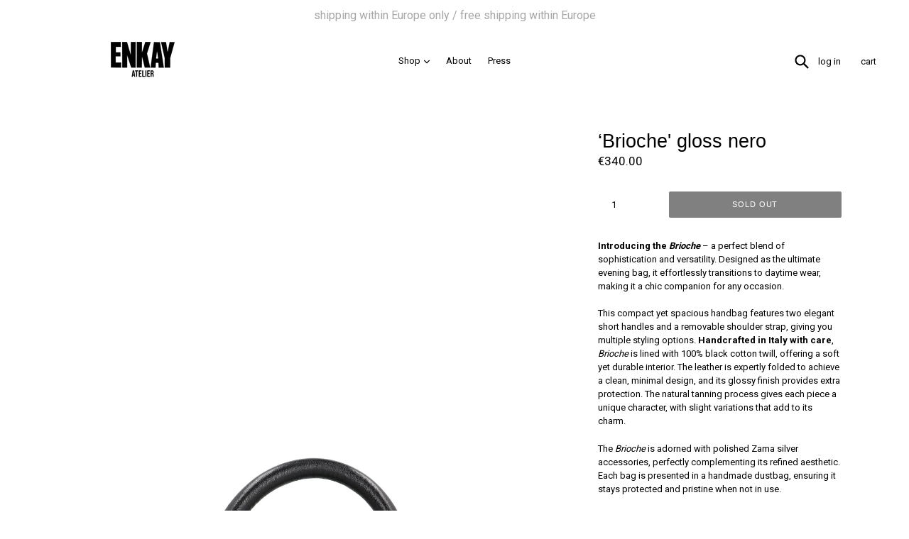

--- FILE ---
content_type: text/html; charset=utf-8
request_url: https://enkayatelier.com/collections/small-bags/products/brioche-gloss-nero
body_size: 17125
content:
<!doctype html>
<!--[if IE 9]> <html class="ie9 no-js" lang="en"> <![endif]-->
<!--[if (gt IE 9)|!(IE)]><!--> <html class="no-js" lang="en"> <!--<![endif]-->
<head>
  <meta charset="utf-8">
  <meta http-equiv="X-UA-Compatible" content="IE=edge,chrome=1">
  <meta name="viewport" content="width=device-width,initial-scale=1">
  <meta name="theme-color" content="#000000">
  <link rel="canonical" href="https://enkayatelier.com/products/brioche-gloss-nero">

  
    <link rel="shortcut icon" href="//enkayatelier.com/cdn/shop/files/logo_enkay_2022_32x32.jpg?v=1644324965" type="image/png">
  

  
  <title>
    ‘Brioche&#39; gloss nero
    
    
    
      &ndash; enkay atelier
    
  </title>

  
    <meta name="description" content="Introducing the Brioche – a perfect blend of sophistication and versatility. Designed as the ultimate evening bag, it effortlessly transitions to daytime wear, making it a chic companion for any occasion. This compact yet spacious handbag features two elegant short handles and a removable shoulder strap, giving you mul">
  

  <!-- /snippets/social-meta-tags.liquid -->
<meta property="og:site_name" content="enkay atelier">
<meta property="og:url" content="https://enkayatelier.com/products/brioche-gloss-nero">
<meta property="og:title" content="‘Brioche' gloss nero">
<meta property="og:type" content="product">
<meta property="og:description" content="Introducing the Brioche – a perfect blend of sophistication and versatility. Designed as the ultimate evening bag, it effortlessly transitions to daytime wear, making it a chic companion for any occasion. This compact yet spacious handbag features two elegant short handles and a removable shoulder strap, giving you mul"><meta property="og:price:amount" content="340.00">
  <meta property="og:price:currency" content="EUR"><meta property="og:image" content="http://enkayatelier.com/cdn/shop/files/50B5327D-803B-44AC-B907-292F54887C48_1024x1024.jpg?v=1710424852"><meta property="og:image" content="http://enkayatelier.com/cdn/shop/files/390345DD-56F6-4E48-9BA2-43A0E963D526_1024x1024.jpg?v=1710424853"><meta property="og:image" content="http://enkayatelier.com/cdn/shop/files/2267B222-F9EC-4FE6-856E-27FFDF10E34E_1024x1024.jpg?v=1710424852">
<meta property="og:image:secure_url" content="https://enkayatelier.com/cdn/shop/files/50B5327D-803B-44AC-B907-292F54887C48_1024x1024.jpg?v=1710424852"><meta property="og:image:secure_url" content="https://enkayatelier.com/cdn/shop/files/390345DD-56F6-4E48-9BA2-43A0E963D526_1024x1024.jpg?v=1710424853"><meta property="og:image:secure_url" content="https://enkayatelier.com/cdn/shop/files/2267B222-F9EC-4FE6-856E-27FFDF10E34E_1024x1024.jpg?v=1710424852">

<meta name="twitter:site" content="@">
<meta name="twitter:card" content="summary_large_image">
<meta name="twitter:title" content="‘Brioche' gloss nero">
<meta name="twitter:description" content="Introducing the Brioche – a perfect blend of sophistication and versatility. Designed as the ultimate evening bag, it effortlessly transitions to daytime wear, making it a chic companion for any occasion. This compact yet spacious handbag features two elegant short handles and a removable shoulder strap, giving you mul">


  <link href="//enkayatelier.com/cdn/shop/t/66/assets/theme.scss.css?v=121335378652527247761718115720" rel="stylesheet" type="text/css" media="all" />
  

  <link href="//fonts.googleapis.com/css?family=Roboto:400,700" rel="stylesheet" type="text/css" media="all" />




  <script>
    var theme = {
      strings: {
        addToCart: "Add to cart",
        soldOut: "Sold out",
        unavailable: "Unavailable",
        showMore: "Show More",
        showLess: "Show Less"
      },
      moneyFormat: "€{{amount}}"
    }

    document.documentElement.className = document.documentElement.className.replace('no-js', 'js');
  </script>

  <!--[if (lte IE 9) ]><script src="//enkayatelier.com/cdn/shop/t/66/assets/match-media.min.js?v=22265819453975888031714606412" type="text/javascript"></script><![endif]-->

  

  <!--[if (gt IE 9)|!(IE)]><!--><script src="//enkayatelier.com/cdn/shop/t/66/assets/vendor.js?v=136118274122071307521714606412" defer="defer"></script><!--<![endif]-->
  <!--[if lte IE 9]><script src="//enkayatelier.com/cdn/shop/t/66/assets/vendor.js?v=136118274122071307521714606412"></script><![endif]-->

  <!--[if (gt IE 9)|!(IE)]><!--><script src="//enkayatelier.com/cdn/shop/t/66/assets/theme.js?v=184348712374740025561714606412" defer="defer"></script><!--<![endif]-->
  <!--[if lte IE 9]><script src="//enkayatelier.com/cdn/shop/t/66/assets/theme.js?v=184348712374740025561714606412"></script><![endif]-->

  <script>window.performance && window.performance.mark && window.performance.mark('shopify.content_for_header.start');</script><meta name="google-site-verification" content="4dx5dYxgAt4czjLHeh7w_hsDBFkh51PtwO4NByLun3Q">
<meta id="shopify-digital-wallet" name="shopify-digital-wallet" content="/15454663/digital_wallets/dialog">
<link rel="alternate" hreflang="x-default" href="https://enkayatelier.com/products/brioche-gloss-nero">
<link rel="alternate" hreflang="en" href="https://enkayatelier.com/products/brioche-gloss-nero">
<link rel="alternate" hreflang="fr" href="https://enkayatelier.com/fr/products/brioche-gloss-nero">
<link rel="alternate" hreflang="en-IT" href="https://enkayatelier.com/en-it/products/brioche-gloss-nero">
<link rel="alternate" hreflang="en-BE" href="https://enkayatelier.com/en-be/products/brioche-gloss-nero">
<link rel="alternate" hreflang="en-DE" href="https://enkayatelier.com/en-de/products/brioche-gloss-nero">
<link rel="alternate" type="application/json+oembed" href="https://enkayatelier.com/products/brioche-gloss-nero.oembed">
<script async="async" src="/checkouts/internal/preloads.js?locale=en-FR"></script>
<script id="shopify-features" type="application/json">{"accessToken":"3a74385140012a46896031905dfb9d56","betas":["rich-media-storefront-analytics"],"domain":"enkayatelier.com","predictiveSearch":true,"shopId":15454663,"locale":"en"}</script>
<script>var Shopify = Shopify || {};
Shopify.shop = "enkaybabe.myshopify.com";
Shopify.locale = "en";
Shopify.currency = {"active":"EUR","rate":"1.0"};
Shopify.country = "FR";
Shopify.theme = {"name":"Enkay rework - Marc \u0026 Augustine Enkay rework","id":165140660559,"schema_name":"Debut","schema_version":"1.2.0","theme_store_id":796,"role":"main"};
Shopify.theme.handle = "null";
Shopify.theme.style = {"id":null,"handle":null};
Shopify.cdnHost = "enkayatelier.com/cdn";
Shopify.routes = Shopify.routes || {};
Shopify.routes.root = "/";</script>
<script type="module">!function(o){(o.Shopify=o.Shopify||{}).modules=!0}(window);</script>
<script>!function(o){function n(){var o=[];function n(){o.push(Array.prototype.slice.apply(arguments))}return n.q=o,n}var t=o.Shopify=o.Shopify||{};t.loadFeatures=n(),t.autoloadFeatures=n()}(window);</script>
<script id="shop-js-analytics" type="application/json">{"pageType":"product"}</script>
<script defer="defer" async type="module" src="//enkayatelier.com/cdn/shopifycloud/shop-js/modules/v2/client.init-shop-cart-sync_BN7fPSNr.en.esm.js"></script>
<script defer="defer" async type="module" src="//enkayatelier.com/cdn/shopifycloud/shop-js/modules/v2/chunk.common_Cbph3Kss.esm.js"></script>
<script defer="defer" async type="module" src="//enkayatelier.com/cdn/shopifycloud/shop-js/modules/v2/chunk.modal_DKumMAJ1.esm.js"></script>
<script type="module">
  await import("//enkayatelier.com/cdn/shopifycloud/shop-js/modules/v2/client.init-shop-cart-sync_BN7fPSNr.en.esm.js");
await import("//enkayatelier.com/cdn/shopifycloud/shop-js/modules/v2/chunk.common_Cbph3Kss.esm.js");
await import("//enkayatelier.com/cdn/shopifycloud/shop-js/modules/v2/chunk.modal_DKumMAJ1.esm.js");

  window.Shopify.SignInWithShop?.initShopCartSync?.({"fedCMEnabled":true,"windoidEnabled":true});

</script>
<script>(function() {
  var isLoaded = false;
  function asyncLoad() {
    if (isLoaded) return;
    isLoaded = true;
    var urls = ["https:\/\/chimpstatic.com\/mcjs-connected\/js\/users\/dc77197f0b0dcd5762b27c718\/58eb6163ccee5a538af27d3b2.js?shop=enkaybabe.myshopify.com"];
    for (var i = 0; i < urls.length; i++) {
      var s = document.createElement('script');
      s.type = 'text/javascript';
      s.async = true;
      s.src = urls[i];
      var x = document.getElementsByTagName('script')[0];
      x.parentNode.insertBefore(s, x);
    }
  };
  if(window.attachEvent) {
    window.attachEvent('onload', asyncLoad);
  } else {
    window.addEventListener('load', asyncLoad, false);
  }
})();</script>
<script id="__st">var __st={"a":15454663,"offset":3600,"reqid":"263017ab-4734-4d35-80c2-b761e624e4e3-1770144079","pageurl":"enkayatelier.com\/collections\/small-bags\/products\/brioche-gloss-nero","u":"1166f4ca1bf0","p":"product","rtyp":"product","rid":8977093198159};</script>
<script>window.ShopifyPaypalV4VisibilityTracking = true;</script>
<script id="captcha-bootstrap">!function(){'use strict';const t='contact',e='account',n='new_comment',o=[[t,t],['blogs',n],['comments',n],[t,'customer']],c=[[e,'customer_login'],[e,'guest_login'],[e,'recover_customer_password'],[e,'create_customer']],r=t=>t.map((([t,e])=>`form[action*='/${t}']:not([data-nocaptcha='true']) input[name='form_type'][value='${e}']`)).join(','),a=t=>()=>t?[...document.querySelectorAll(t)].map((t=>t.form)):[];function s(){const t=[...o],e=r(t);return a(e)}const i='password',u='form_key',d=['recaptcha-v3-token','g-recaptcha-response','h-captcha-response',i],f=()=>{try{return window.sessionStorage}catch{return}},m='__shopify_v',_=t=>t.elements[u];function p(t,e,n=!1){try{const o=window.sessionStorage,c=JSON.parse(o.getItem(e)),{data:r}=function(t){const{data:e,action:n}=t;return t[m]||n?{data:e,action:n}:{data:t,action:n}}(c);for(const[e,n]of Object.entries(r))t.elements[e]&&(t.elements[e].value=n);n&&o.removeItem(e)}catch(o){console.error('form repopulation failed',{error:o})}}const l='form_type',E='cptcha';function T(t){t.dataset[E]=!0}const w=window,h=w.document,L='Shopify',v='ce_forms',y='captcha';let A=!1;((t,e)=>{const n=(g='f06e6c50-85a8-45c8-87d0-21a2b65856fe',I='https://cdn.shopify.com/shopifycloud/storefront-forms-hcaptcha/ce_storefront_forms_captcha_hcaptcha.v1.5.2.iife.js',D={infoText:'Protected by hCaptcha',privacyText:'Privacy',termsText:'Terms'},(t,e,n)=>{const o=w[L][v],c=o.bindForm;if(c)return c(t,g,e,D).then(n);var r;o.q.push([[t,g,e,D],n]),r=I,A||(h.body.append(Object.assign(h.createElement('script'),{id:'captcha-provider',async:!0,src:r})),A=!0)});var g,I,D;w[L]=w[L]||{},w[L][v]=w[L][v]||{},w[L][v].q=[],w[L][y]=w[L][y]||{},w[L][y].protect=function(t,e){n(t,void 0,e),T(t)},Object.freeze(w[L][y]),function(t,e,n,w,h,L){const[v,y,A,g]=function(t,e,n){const i=e?o:[],u=t?c:[],d=[...i,...u],f=r(d),m=r(i),_=r(d.filter((([t,e])=>n.includes(e))));return[a(f),a(m),a(_),s()]}(w,h,L),I=t=>{const e=t.target;return e instanceof HTMLFormElement?e:e&&e.form},D=t=>v().includes(t);t.addEventListener('submit',(t=>{const e=I(t);if(!e)return;const n=D(e)&&!e.dataset.hcaptchaBound&&!e.dataset.recaptchaBound,o=_(e),c=g().includes(e)&&(!o||!o.value);(n||c)&&t.preventDefault(),c&&!n&&(function(t){try{if(!f())return;!function(t){const e=f();if(!e)return;const n=_(t);if(!n)return;const o=n.value;o&&e.removeItem(o)}(t);const e=Array.from(Array(32),(()=>Math.random().toString(36)[2])).join('');!function(t,e){_(t)||t.append(Object.assign(document.createElement('input'),{type:'hidden',name:u})),t.elements[u].value=e}(t,e),function(t,e){const n=f();if(!n)return;const o=[...t.querySelectorAll(`input[type='${i}']`)].map((({name:t})=>t)),c=[...d,...o],r={};for(const[a,s]of new FormData(t).entries())c.includes(a)||(r[a]=s);n.setItem(e,JSON.stringify({[m]:1,action:t.action,data:r}))}(t,e)}catch(e){console.error('failed to persist form',e)}}(e),e.submit())}));const S=(t,e)=>{t&&!t.dataset[E]&&(n(t,e.some((e=>e===t))),T(t))};for(const o of['focusin','change'])t.addEventListener(o,(t=>{const e=I(t);D(e)&&S(e,y())}));const B=e.get('form_key'),M=e.get(l),P=B&&M;t.addEventListener('DOMContentLoaded',(()=>{const t=y();if(P)for(const e of t)e.elements[l].value===M&&p(e,B);[...new Set([...A(),...v().filter((t=>'true'===t.dataset.shopifyCaptcha))])].forEach((e=>S(e,t)))}))}(h,new URLSearchParams(w.location.search),n,t,e,['guest_login'])})(!0,!0)}();</script>
<script integrity="sha256-4kQ18oKyAcykRKYeNunJcIwy7WH5gtpwJnB7kiuLZ1E=" data-source-attribution="shopify.loadfeatures" defer="defer" src="//enkayatelier.com/cdn/shopifycloud/storefront/assets/storefront/load_feature-a0a9edcb.js" crossorigin="anonymous"></script>
<script data-source-attribution="shopify.dynamic_checkout.dynamic.init">var Shopify=Shopify||{};Shopify.PaymentButton=Shopify.PaymentButton||{isStorefrontPortableWallets:!0,init:function(){window.Shopify.PaymentButton.init=function(){};var t=document.createElement("script");t.src="https://enkayatelier.com/cdn/shopifycloud/portable-wallets/latest/portable-wallets.en.js",t.type="module",document.head.appendChild(t)}};
</script>
<script data-source-attribution="shopify.dynamic_checkout.buyer_consent">
  function portableWalletsHideBuyerConsent(e){var t=document.getElementById("shopify-buyer-consent"),n=document.getElementById("shopify-subscription-policy-button");t&&n&&(t.classList.add("hidden"),t.setAttribute("aria-hidden","true"),n.removeEventListener("click",e))}function portableWalletsShowBuyerConsent(e){var t=document.getElementById("shopify-buyer-consent"),n=document.getElementById("shopify-subscription-policy-button");t&&n&&(t.classList.remove("hidden"),t.removeAttribute("aria-hidden"),n.addEventListener("click",e))}window.Shopify?.PaymentButton&&(window.Shopify.PaymentButton.hideBuyerConsent=portableWalletsHideBuyerConsent,window.Shopify.PaymentButton.showBuyerConsent=portableWalletsShowBuyerConsent);
</script>
<script data-source-attribution="shopify.dynamic_checkout.cart.bootstrap">document.addEventListener("DOMContentLoaded",(function(){function t(){return document.querySelector("shopify-accelerated-checkout-cart, shopify-accelerated-checkout")}if(t())Shopify.PaymentButton.init();else{new MutationObserver((function(e,n){t()&&(Shopify.PaymentButton.init(),n.disconnect())})).observe(document.body,{childList:!0,subtree:!0})}}));
</script>
<link id="shopify-accelerated-checkout-styles" rel="stylesheet" media="screen" href="https://enkayatelier.com/cdn/shopifycloud/portable-wallets/latest/accelerated-checkout-backwards-compat.css" crossorigin="anonymous">
<style id="shopify-accelerated-checkout-cart">
        #shopify-buyer-consent {
  margin-top: 1em;
  display: inline-block;
  width: 100%;
}

#shopify-buyer-consent.hidden {
  display: none;
}

#shopify-subscription-policy-button {
  background: none;
  border: none;
  padding: 0;
  text-decoration: underline;
  font-size: inherit;
  cursor: pointer;
}

#shopify-subscription-policy-button::before {
  box-shadow: none;
}

      </style>

<script>window.performance && window.performance.mark && window.performance.mark('shopify.content_for_header.end');</script>
<link href="https://monorail-edge.shopifysvc.com" rel="dns-prefetch">
<script>(function(){if ("sendBeacon" in navigator && "performance" in window) {try {var session_token_from_headers = performance.getEntriesByType('navigation')[0].serverTiming.find(x => x.name == '_s').description;} catch {var session_token_from_headers = undefined;}var session_cookie_matches = document.cookie.match(/_shopify_s=([^;]*)/);var session_token_from_cookie = session_cookie_matches && session_cookie_matches.length === 2 ? session_cookie_matches[1] : "";var session_token = session_token_from_headers || session_token_from_cookie || "";function handle_abandonment_event(e) {var entries = performance.getEntries().filter(function(entry) {return /monorail-edge.shopifysvc.com/.test(entry.name);});if (!window.abandonment_tracked && entries.length === 0) {window.abandonment_tracked = true;var currentMs = Date.now();var navigation_start = performance.timing.navigationStart;var payload = {shop_id: 15454663,url: window.location.href,navigation_start,duration: currentMs - navigation_start,session_token,page_type: "product"};window.navigator.sendBeacon("https://monorail-edge.shopifysvc.com/v1/produce", JSON.stringify({schema_id: "online_store_buyer_site_abandonment/1.1",payload: payload,metadata: {event_created_at_ms: currentMs,event_sent_at_ms: currentMs}}));}}window.addEventListener('pagehide', handle_abandonment_event);}}());</script>
<script id="web-pixels-manager-setup">(function e(e,d,r,n,o){if(void 0===o&&(o={}),!Boolean(null===(a=null===(i=window.Shopify)||void 0===i?void 0:i.analytics)||void 0===a?void 0:a.replayQueue)){var i,a;window.Shopify=window.Shopify||{};var t=window.Shopify;t.analytics=t.analytics||{};var s=t.analytics;s.replayQueue=[],s.publish=function(e,d,r){return s.replayQueue.push([e,d,r]),!0};try{self.performance.mark("wpm:start")}catch(e){}var l=function(){var e={modern:/Edge?\/(1{2}[4-9]|1[2-9]\d|[2-9]\d{2}|\d{4,})\.\d+(\.\d+|)|Firefox\/(1{2}[4-9]|1[2-9]\d|[2-9]\d{2}|\d{4,})\.\d+(\.\d+|)|Chrom(ium|e)\/(9{2}|\d{3,})\.\d+(\.\d+|)|(Maci|X1{2}).+ Version\/(15\.\d+|(1[6-9]|[2-9]\d|\d{3,})\.\d+)([,.]\d+|)( \(\w+\)|)( Mobile\/\w+|) Safari\/|Chrome.+OPR\/(9{2}|\d{3,})\.\d+\.\d+|(CPU[ +]OS|iPhone[ +]OS|CPU[ +]iPhone|CPU IPhone OS|CPU iPad OS)[ +]+(15[._]\d+|(1[6-9]|[2-9]\d|\d{3,})[._]\d+)([._]\d+|)|Android:?[ /-](13[3-9]|1[4-9]\d|[2-9]\d{2}|\d{4,})(\.\d+|)(\.\d+|)|Android.+Firefox\/(13[5-9]|1[4-9]\d|[2-9]\d{2}|\d{4,})\.\d+(\.\d+|)|Android.+Chrom(ium|e)\/(13[3-9]|1[4-9]\d|[2-9]\d{2}|\d{4,})\.\d+(\.\d+|)|SamsungBrowser\/([2-9]\d|\d{3,})\.\d+/,legacy:/Edge?\/(1[6-9]|[2-9]\d|\d{3,})\.\d+(\.\d+|)|Firefox\/(5[4-9]|[6-9]\d|\d{3,})\.\d+(\.\d+|)|Chrom(ium|e)\/(5[1-9]|[6-9]\d|\d{3,})\.\d+(\.\d+|)([\d.]+$|.*Safari\/(?![\d.]+ Edge\/[\d.]+$))|(Maci|X1{2}).+ Version\/(10\.\d+|(1[1-9]|[2-9]\d|\d{3,})\.\d+)([,.]\d+|)( \(\w+\)|)( Mobile\/\w+|) Safari\/|Chrome.+OPR\/(3[89]|[4-9]\d|\d{3,})\.\d+\.\d+|(CPU[ +]OS|iPhone[ +]OS|CPU[ +]iPhone|CPU IPhone OS|CPU iPad OS)[ +]+(10[._]\d+|(1[1-9]|[2-9]\d|\d{3,})[._]\d+)([._]\d+|)|Android:?[ /-](13[3-9]|1[4-9]\d|[2-9]\d{2}|\d{4,})(\.\d+|)(\.\d+|)|Mobile Safari.+OPR\/([89]\d|\d{3,})\.\d+\.\d+|Android.+Firefox\/(13[5-9]|1[4-9]\d|[2-9]\d{2}|\d{4,})\.\d+(\.\d+|)|Android.+Chrom(ium|e)\/(13[3-9]|1[4-9]\d|[2-9]\d{2}|\d{4,})\.\d+(\.\d+|)|Android.+(UC? ?Browser|UCWEB|U3)[ /]?(15\.([5-9]|\d{2,})|(1[6-9]|[2-9]\d|\d{3,})\.\d+)\.\d+|SamsungBrowser\/(5\.\d+|([6-9]|\d{2,})\.\d+)|Android.+MQ{2}Browser\/(14(\.(9|\d{2,})|)|(1[5-9]|[2-9]\d|\d{3,})(\.\d+|))(\.\d+|)|K[Aa][Ii]OS\/(3\.\d+|([4-9]|\d{2,})\.\d+)(\.\d+|)/},d=e.modern,r=e.legacy,n=navigator.userAgent;return n.match(d)?"modern":n.match(r)?"legacy":"unknown"}(),u="modern"===l?"modern":"legacy",c=(null!=n?n:{modern:"",legacy:""})[u],f=function(e){return[e.baseUrl,"/wpm","/b",e.hashVersion,"modern"===e.buildTarget?"m":"l",".js"].join("")}({baseUrl:d,hashVersion:r,buildTarget:u}),m=function(e){var d=e.version,r=e.bundleTarget,n=e.surface,o=e.pageUrl,i=e.monorailEndpoint;return{emit:function(e){var a=e.status,t=e.errorMsg,s=(new Date).getTime(),l=JSON.stringify({metadata:{event_sent_at_ms:s},events:[{schema_id:"web_pixels_manager_load/3.1",payload:{version:d,bundle_target:r,page_url:o,status:a,surface:n,error_msg:t},metadata:{event_created_at_ms:s}}]});if(!i)return console&&console.warn&&console.warn("[Web Pixels Manager] No Monorail endpoint provided, skipping logging."),!1;try{return self.navigator.sendBeacon.bind(self.navigator)(i,l)}catch(e){}var u=new XMLHttpRequest;try{return u.open("POST",i,!0),u.setRequestHeader("Content-Type","text/plain"),u.send(l),!0}catch(e){return console&&console.warn&&console.warn("[Web Pixels Manager] Got an unhandled error while logging to Monorail."),!1}}}}({version:r,bundleTarget:l,surface:e.surface,pageUrl:self.location.href,monorailEndpoint:e.monorailEndpoint});try{o.browserTarget=l,function(e){var d=e.src,r=e.async,n=void 0===r||r,o=e.onload,i=e.onerror,a=e.sri,t=e.scriptDataAttributes,s=void 0===t?{}:t,l=document.createElement("script"),u=document.querySelector("head"),c=document.querySelector("body");if(l.async=n,l.src=d,a&&(l.integrity=a,l.crossOrigin="anonymous"),s)for(var f in s)if(Object.prototype.hasOwnProperty.call(s,f))try{l.dataset[f]=s[f]}catch(e){}if(o&&l.addEventListener("load",o),i&&l.addEventListener("error",i),u)u.appendChild(l);else{if(!c)throw new Error("Did not find a head or body element to append the script");c.appendChild(l)}}({src:f,async:!0,onload:function(){if(!function(){var e,d;return Boolean(null===(d=null===(e=window.Shopify)||void 0===e?void 0:e.analytics)||void 0===d?void 0:d.initialized)}()){var d=window.webPixelsManager.init(e)||void 0;if(d){var r=window.Shopify.analytics;r.replayQueue.forEach((function(e){var r=e[0],n=e[1],o=e[2];d.publishCustomEvent(r,n,o)})),r.replayQueue=[],r.publish=d.publishCustomEvent,r.visitor=d.visitor,r.initialized=!0}}},onerror:function(){return m.emit({status:"failed",errorMsg:"".concat(f," has failed to load")})},sri:function(e){var d=/^sha384-[A-Za-z0-9+/=]+$/;return"string"==typeof e&&d.test(e)}(c)?c:"",scriptDataAttributes:o}),m.emit({status:"loading"})}catch(e){m.emit({status:"failed",errorMsg:(null==e?void 0:e.message)||"Unknown error"})}}})({shopId: 15454663,storefrontBaseUrl: "https://enkayatelier.com",extensionsBaseUrl: "https://extensions.shopifycdn.com/cdn/shopifycloud/web-pixels-manager",monorailEndpoint: "https://monorail-edge.shopifysvc.com/unstable/produce_batch",surface: "storefront-renderer",enabledBetaFlags: ["2dca8a86"],webPixelsConfigList: [{"id":"1131938127","configuration":"{\"config\":\"{\\\"pixel_id\\\":\\\"GT-PLHCLQZ\\\",\\\"target_country\\\":\\\"FR\\\",\\\"gtag_events\\\":[{\\\"type\\\":\\\"purchase\\\",\\\"action_label\\\":\\\"MC-LN6K1Y2H97\\\"},{\\\"type\\\":\\\"page_view\\\",\\\"action_label\\\":\\\"MC-LN6K1Y2H97\\\"},{\\\"type\\\":\\\"view_item\\\",\\\"action_label\\\":\\\"MC-LN6K1Y2H97\\\"}],\\\"enable_monitoring_mode\\\":false}\"}","eventPayloadVersion":"v1","runtimeContext":"OPEN","scriptVersion":"b2a88bafab3e21179ed38636efcd8a93","type":"APP","apiClientId":1780363,"privacyPurposes":[],"dataSharingAdjustments":{"protectedCustomerApprovalScopes":["read_customer_address","read_customer_email","read_customer_name","read_customer_personal_data","read_customer_phone"]}},{"id":"348225871","configuration":"{\"pixel_id\":\"445303990149811\",\"pixel_type\":\"facebook_pixel\",\"metaapp_system_user_token\":\"-\"}","eventPayloadVersion":"v1","runtimeContext":"OPEN","scriptVersion":"ca16bc87fe92b6042fbaa3acc2fbdaa6","type":"APP","apiClientId":2329312,"privacyPurposes":["ANALYTICS","MARKETING","SALE_OF_DATA"],"dataSharingAdjustments":{"protectedCustomerApprovalScopes":["read_customer_address","read_customer_email","read_customer_name","read_customer_personal_data","read_customer_phone"]}},{"id":"189038927","eventPayloadVersion":"v1","runtimeContext":"LAX","scriptVersion":"1","type":"CUSTOM","privacyPurposes":["ANALYTICS"],"name":"Google Analytics tag (migrated)"},{"id":"shopify-app-pixel","configuration":"{}","eventPayloadVersion":"v1","runtimeContext":"STRICT","scriptVersion":"0450","apiClientId":"shopify-pixel","type":"APP","privacyPurposes":["ANALYTICS","MARKETING"]},{"id":"shopify-custom-pixel","eventPayloadVersion":"v1","runtimeContext":"LAX","scriptVersion":"0450","apiClientId":"shopify-pixel","type":"CUSTOM","privacyPurposes":["ANALYTICS","MARKETING"]}],isMerchantRequest: false,initData: {"shop":{"name":"enkay atelier","paymentSettings":{"currencyCode":"EUR"},"myshopifyDomain":"enkaybabe.myshopify.com","countryCode":"FR","storefrontUrl":"https:\/\/enkayatelier.com"},"customer":null,"cart":null,"checkout":null,"productVariants":[{"price":{"amount":340.0,"currencyCode":"EUR"},"product":{"title":"‘Brioche' gloss nero","vendor":"Enkay Atelier","id":"8977093198159","untranslatedTitle":"‘Brioche' gloss nero","url":"\/products\/brioche-gloss-nero","type":""},"id":"48467519078735","image":{"src":"\/\/enkayatelier.com\/cdn\/shop\/files\/50B5327D-803B-44AC-B907-292F54887C48.jpg?v=1710424852"},"sku":null,"title":"Default Title","untranslatedTitle":"Default Title"}],"purchasingCompany":null},},"https://enkayatelier.com/cdn","3918e4e0wbf3ac3cepc5707306mb02b36c6",{"modern":"","legacy":""},{"shopId":"15454663","storefrontBaseUrl":"https:\/\/enkayatelier.com","extensionBaseUrl":"https:\/\/extensions.shopifycdn.com\/cdn\/shopifycloud\/web-pixels-manager","surface":"storefront-renderer","enabledBetaFlags":"[\"2dca8a86\"]","isMerchantRequest":"false","hashVersion":"3918e4e0wbf3ac3cepc5707306mb02b36c6","publish":"custom","events":"[[\"page_viewed\",{}],[\"product_viewed\",{\"productVariant\":{\"price\":{\"amount\":340.0,\"currencyCode\":\"EUR\"},\"product\":{\"title\":\"‘Brioche' gloss nero\",\"vendor\":\"Enkay Atelier\",\"id\":\"8977093198159\",\"untranslatedTitle\":\"‘Brioche' gloss nero\",\"url\":\"\/products\/brioche-gloss-nero\",\"type\":\"\"},\"id\":\"48467519078735\",\"image\":{\"src\":\"\/\/enkayatelier.com\/cdn\/shop\/files\/50B5327D-803B-44AC-B907-292F54887C48.jpg?v=1710424852\"},\"sku\":null,\"title\":\"Default Title\",\"untranslatedTitle\":\"Default Title\"}}]]"});</script><script>
  window.ShopifyAnalytics = window.ShopifyAnalytics || {};
  window.ShopifyAnalytics.meta = window.ShopifyAnalytics.meta || {};
  window.ShopifyAnalytics.meta.currency = 'EUR';
  var meta = {"product":{"id":8977093198159,"gid":"gid:\/\/shopify\/Product\/8977093198159","vendor":"Enkay Atelier","type":"","handle":"brioche-gloss-nero","variants":[{"id":48467519078735,"price":34000,"name":"‘Brioche' gloss nero","public_title":null,"sku":null}],"remote":false},"page":{"pageType":"product","resourceType":"product","resourceId":8977093198159,"requestId":"263017ab-4734-4d35-80c2-b761e624e4e3-1770144079"}};
  for (var attr in meta) {
    window.ShopifyAnalytics.meta[attr] = meta[attr];
  }
</script>
<script class="analytics">
  (function () {
    var customDocumentWrite = function(content) {
      var jquery = null;

      if (window.jQuery) {
        jquery = window.jQuery;
      } else if (window.Checkout && window.Checkout.$) {
        jquery = window.Checkout.$;
      }

      if (jquery) {
        jquery('body').append(content);
      }
    };

    var hasLoggedConversion = function(token) {
      if (token) {
        return document.cookie.indexOf('loggedConversion=' + token) !== -1;
      }
      return false;
    }

    var setCookieIfConversion = function(token) {
      if (token) {
        var twoMonthsFromNow = new Date(Date.now());
        twoMonthsFromNow.setMonth(twoMonthsFromNow.getMonth() + 2);

        document.cookie = 'loggedConversion=' + token + '; expires=' + twoMonthsFromNow;
      }
    }

    var trekkie = window.ShopifyAnalytics.lib = window.trekkie = window.trekkie || [];
    if (trekkie.integrations) {
      return;
    }
    trekkie.methods = [
      'identify',
      'page',
      'ready',
      'track',
      'trackForm',
      'trackLink'
    ];
    trekkie.factory = function(method) {
      return function() {
        var args = Array.prototype.slice.call(arguments);
        args.unshift(method);
        trekkie.push(args);
        return trekkie;
      };
    };
    for (var i = 0; i < trekkie.methods.length; i++) {
      var key = trekkie.methods[i];
      trekkie[key] = trekkie.factory(key);
    }
    trekkie.load = function(config) {
      trekkie.config = config || {};
      trekkie.config.initialDocumentCookie = document.cookie;
      var first = document.getElementsByTagName('script')[0];
      var script = document.createElement('script');
      script.type = 'text/javascript';
      script.onerror = function(e) {
        var scriptFallback = document.createElement('script');
        scriptFallback.type = 'text/javascript';
        scriptFallback.onerror = function(error) {
                var Monorail = {
      produce: function produce(monorailDomain, schemaId, payload) {
        var currentMs = new Date().getTime();
        var event = {
          schema_id: schemaId,
          payload: payload,
          metadata: {
            event_created_at_ms: currentMs,
            event_sent_at_ms: currentMs
          }
        };
        return Monorail.sendRequest("https://" + monorailDomain + "/v1/produce", JSON.stringify(event));
      },
      sendRequest: function sendRequest(endpointUrl, payload) {
        // Try the sendBeacon API
        if (window && window.navigator && typeof window.navigator.sendBeacon === 'function' && typeof window.Blob === 'function' && !Monorail.isIos12()) {
          var blobData = new window.Blob([payload], {
            type: 'text/plain'
          });

          if (window.navigator.sendBeacon(endpointUrl, blobData)) {
            return true;
          } // sendBeacon was not successful

        } // XHR beacon

        var xhr = new XMLHttpRequest();

        try {
          xhr.open('POST', endpointUrl);
          xhr.setRequestHeader('Content-Type', 'text/plain');
          xhr.send(payload);
        } catch (e) {
          console.log(e);
        }

        return false;
      },
      isIos12: function isIos12() {
        return window.navigator.userAgent.lastIndexOf('iPhone; CPU iPhone OS 12_') !== -1 || window.navigator.userAgent.lastIndexOf('iPad; CPU OS 12_') !== -1;
      }
    };
    Monorail.produce('monorail-edge.shopifysvc.com',
      'trekkie_storefront_load_errors/1.1',
      {shop_id: 15454663,
      theme_id: 165140660559,
      app_name: "storefront",
      context_url: window.location.href,
      source_url: "//enkayatelier.com/cdn/s/trekkie.storefront.b37867e0a413f1c9ade9179965a3871208e6387b.min.js"});

        };
        scriptFallback.async = true;
        scriptFallback.src = '//enkayatelier.com/cdn/s/trekkie.storefront.b37867e0a413f1c9ade9179965a3871208e6387b.min.js';
        first.parentNode.insertBefore(scriptFallback, first);
      };
      script.async = true;
      script.src = '//enkayatelier.com/cdn/s/trekkie.storefront.b37867e0a413f1c9ade9179965a3871208e6387b.min.js';
      first.parentNode.insertBefore(script, first);
    };
    trekkie.load(
      {"Trekkie":{"appName":"storefront","development":false,"defaultAttributes":{"shopId":15454663,"isMerchantRequest":null,"themeId":165140660559,"themeCityHash":"17564530521341310167","contentLanguage":"en","currency":"EUR","eventMetadataId":"a0e2c010-4957-485c-98b8-1751d8ae464e"},"isServerSideCookieWritingEnabled":true,"monorailRegion":"shop_domain","enabledBetaFlags":["65f19447","b5387b81"]},"Session Attribution":{},"S2S":{"facebookCapiEnabled":false,"source":"trekkie-storefront-renderer","apiClientId":580111}}
    );

    var loaded = false;
    trekkie.ready(function() {
      if (loaded) return;
      loaded = true;

      window.ShopifyAnalytics.lib = window.trekkie;

      var originalDocumentWrite = document.write;
      document.write = customDocumentWrite;
      try { window.ShopifyAnalytics.merchantGoogleAnalytics.call(this); } catch(error) {};
      document.write = originalDocumentWrite;

      window.ShopifyAnalytics.lib.page(null,{"pageType":"product","resourceType":"product","resourceId":8977093198159,"requestId":"263017ab-4734-4d35-80c2-b761e624e4e3-1770144079","shopifyEmitted":true});

      var match = window.location.pathname.match(/checkouts\/(.+)\/(thank_you|post_purchase)/)
      var token = match? match[1]: undefined;
      if (!hasLoggedConversion(token)) {
        setCookieIfConversion(token);
        window.ShopifyAnalytics.lib.track("Viewed Product",{"currency":"EUR","variantId":48467519078735,"productId":8977093198159,"productGid":"gid:\/\/shopify\/Product\/8977093198159","name":"‘Brioche' gloss nero","price":"340.00","sku":null,"brand":"Enkay Atelier","variant":null,"category":"","nonInteraction":true,"remote":false},undefined,undefined,{"shopifyEmitted":true});
      window.ShopifyAnalytics.lib.track("monorail:\/\/trekkie_storefront_viewed_product\/1.1",{"currency":"EUR","variantId":48467519078735,"productId":8977093198159,"productGid":"gid:\/\/shopify\/Product\/8977093198159","name":"‘Brioche' gloss nero","price":"340.00","sku":null,"brand":"Enkay Atelier","variant":null,"category":"","nonInteraction":true,"remote":false,"referer":"https:\/\/enkayatelier.com\/collections\/small-bags\/products\/brioche-gloss-nero"});
      }
    });


        var eventsListenerScript = document.createElement('script');
        eventsListenerScript.async = true;
        eventsListenerScript.src = "//enkayatelier.com/cdn/shopifycloud/storefront/assets/shop_events_listener-3da45d37.js";
        document.getElementsByTagName('head')[0].appendChild(eventsListenerScript);

})();</script>
  <script>
  if (!window.ga || (window.ga && typeof window.ga !== 'function')) {
    window.ga = function ga() {
      (window.ga.q = window.ga.q || []).push(arguments);
      if (window.Shopify && window.Shopify.analytics && typeof window.Shopify.analytics.publish === 'function') {
        window.Shopify.analytics.publish("ga_stub_called", {}, {sendTo: "google_osp_migration"});
      }
      console.error("Shopify's Google Analytics stub called with:", Array.from(arguments), "\nSee https://help.shopify.com/manual/promoting-marketing/pixels/pixel-migration#google for more information.");
    };
    if (window.Shopify && window.Shopify.analytics && typeof window.Shopify.analytics.publish === 'function') {
      window.Shopify.analytics.publish("ga_stub_initialized", {}, {sendTo: "google_osp_migration"});
    }
  }
</script>
<script
  defer
  src="https://enkayatelier.com/cdn/shopifycloud/perf-kit/shopify-perf-kit-3.1.0.min.js"
  data-application="storefront-renderer"
  data-shop-id="15454663"
  data-render-region="gcp-us-east1"
  data-page-type="product"
  data-theme-instance-id="165140660559"
  data-theme-name="Debut"
  data-theme-version="1.2.0"
  data-monorail-region="shop_domain"
  data-resource-timing-sampling-rate="10"
  data-shs="true"
  data-shs-beacon="true"
  data-shs-export-with-fetch="true"
  data-shs-logs-sample-rate="1"
  data-shs-beacon-endpoint="https://enkayatelier.com/api/collect"
></script>
</head>

<body class="template-product">

  <a class="in-page-link visually-hidden skip-link" href="#MainContent">Skip to content</a>

  <div id="SearchDrawer" class="search-bar drawer drawer--top">
    <div class="search-bar__table">
      <div class="search-bar__table-cell search-bar__form-wrapper">
        <form class="search search-bar__form" action="/search" method="get" role="search">
          <button class="search-bar__submit search__submit btn--link" type="submit">
            <svg aria-hidden="true" focusable="false" role="presentation" class="icon icon-search" viewBox="0 0 37 40"><path d="M35.6 36l-9.8-9.8c4.1-5.4 3.6-13.2-1.3-18.1-5.4-5.4-14.2-5.4-19.7 0-5.4 5.4-5.4 14.2 0 19.7 2.6 2.6 6.1 4.1 9.8 4.1 3 0 5.9-1 8.3-2.8l9.8 9.8c.4.4.9.6 1.4.6s1-.2 1.4-.6c.9-.9.9-2.1.1-2.9zm-20.9-8.2c-2.6 0-5.1-1-7-2.9-3.9-3.9-3.9-10.1 0-14C9.6 9 12.2 8 14.7 8s5.1 1 7 2.9c3.9 3.9 3.9 10.1 0 14-1.9 1.9-4.4 2.9-7 2.9z"/></svg>
            <span class="icon__fallback-text">Submit</span>
          </button>
          <input class="search__input search-bar__input" type="search" name="q" value="" placeholder="Search" aria-label="Search">
        </form>
      </div>
      <div class="search-bar__table-cell text-right">
        <button type="button" class="btn--link search-bar__close js-drawer-close">
          <svg aria-hidden="true" focusable="false" role="presentation" class="icon icon-close" viewBox="0 0 37 40"><path d="M21.3 23l11-11c.8-.8.8-2 0-2.8-.8-.8-2-.8-2.8 0l-11 11-11-11c-.8-.8-2-.8-2.8 0-.8.8-.8 2 0 2.8l11 11-11 11c-.8.8-.8 2 0 2.8.4.4.9.6 1.4.6s1-.2 1.4-.6l11-11 11 11c.4.4.9.6 1.4.6s1-.2 1.4-.6c.8-.8.8-2 0-2.8l-11-11z"/></svg>
          <span class="icon__fallback-text">Close search</span>
        </button>
      </div>
    </div>
  </div>

  <div id="shopify-section-header" class="shopify-section">
  <style>
    .notification-bar {
      background-color: #ffffff;
    }

    .notification-bar__message {
      color: #a6a6a6;
    }
  </style>


<div data-section-id="header" data-section-type="header-section">
  <nav class="mobile-nav-wrapper medium-up--hide" role="navigation">
    <ul id="MobileNav" class="mobile-nav">
      
<li class="mobile-nav__item border-bottom">
          
            <button type="button" class="btn--link js-toggle-submenu mobile-nav__link" data-target="shop" data-level="1">
              Shop
              <div class="mobile-nav__icon">
                <svg aria-hidden="true" focusable="false" role="presentation" class="icon icon-chevron-right" viewBox="0 0 284.49 498.98"><defs><style>.cls-1{fill:#231f20}</style></defs><path class="cls-1" d="M223.18 628.49a35 35 0 0 1-24.75-59.75L388.17 379 198.43 189.26a35 35 0 0 1 49.5-49.5l214.49 214.49a35 35 0 0 1 0 49.5L247.93 618.24a34.89 34.89 0 0 1-24.75 10.25z" transform="translate(-188.18 -129.51)"/></svg>
                <span class="icon__fallback-text">expand</span>
              </div>
            </button>
            <ul class="mobile-nav__dropdown" data-parent="shop" data-level="2">
              <li class="mobile-nav__item border-bottom">
                <div class="mobile-nav__table">
                  <div class="mobile-nav__table-cell mobile-nav__return">
                    <button class="btn--link js-toggle-submenu mobile-nav__return-btn" type="button">
                      <svg aria-hidden="true" focusable="false" role="presentation" class="icon icon-chevron-left" viewBox="0 0 284.49 498.98"><defs><style>.cls-1{fill:#231f20}</style></defs><path class="cls-1" d="M437.67 129.51a35 35 0 0 1 24.75 59.75L272.67 379l189.75 189.74a35 35 0 1 1-49.5 49.5L198.43 403.75a35 35 0 0 1 0-49.5l214.49-214.49a34.89 34.89 0 0 1 24.75-10.25z" transform="translate(-188.18 -129.51)"/></svg>
                      <span class="icon__fallback-text">collapse</span>
                    </button>
                  </div>
                  <a href="/collections/new-in" class="mobile-nav__sublist-link mobile-nav__sublist-header">
                    Shop
                  </a>
                </div>
              </li>

              
                <li class="mobile-nav__item border-bottom">
                  <a href="/collections/small-bags" class="mobile-nav__sublist-link">
                    Small Bags
                  </a>
                </li>
              
                <li class="mobile-nav__item border-bottom">
                  <a href="/collections/medium-bags" class="mobile-nav__sublist-link">
                    Medium Bags
                  </a>
                </li>
              
                <li class="mobile-nav__item border-bottom">
                  <a href="/collections/travel-bags" class="mobile-nav__sublist-link">
                    Travel Bags
                  </a>
                </li>
              
                <li class="mobile-nav__item border-bottom">
                  <a href="/collections/belts" class="mobile-nav__sublist-link">
                    Belts
                  </a>
                </li>
              
                <li class="mobile-nav__item">
                  <a href="/collections/new-in" class="mobile-nav__sublist-link">
                    All the Bags
                  </a>
                </li>
              

            </ul>
          
        </li>
      
<li class="mobile-nav__item border-bottom">
          
            <a href="/pages/behind-the-scenes" class="mobile-nav__link">
              About
            </a>
          
        </li>
      
<li class="mobile-nav__item">
          
            <a href="/pages/press-1" class="mobile-nav__link">
              Press
            </a>
          
        </li>
      
    </ul>
  </nav>

  
    <div class="notification-bar">
      
        
          <a href="/collections/new-in" class="notification-bar__message">
            shipping within Europe only / free shipping within Europe
          </a>
        
      
    </div>
  

  <header class="site-header border-bottom logo--left" role="banner">
    <div class="grid grid--no-gutters grid--table">
      

      

      <div class="grid__item small--one-half medium-up--one-quarter logo-align--left">
        
        
          <div class="h2 site-header__logo" itemscope itemtype="http://schema.org/Organization">
        
          
            <a href="/" itemprop="url" class="site-header__logo-image">
              
              <img src="//enkayatelier.com/cdn/shop/files/logo_enkay_atelier_transparent_black_2023_90x.png?v=1688558527"
                   srcset="//enkayatelier.com/cdn/shop/files/logo_enkay_atelier_transparent_black_2023_90x.png?v=1688558527 1x, //enkayatelier.com/cdn/shop/files/logo_enkay_atelier_transparent_black_2023_90x@2x.png?v=1688558527 2x"
                   alt="enkay atelier"
                   itemprop="logo">
            </a>
          
        
          </div>
        
      </div>

      
        <nav class="grid__item medium-up--one-half small--hide" id="AccessibleNav" role="navigation">
          <ul class="site-nav list--inline " id="SiteNav">
  

      <li class="site-nav--has-dropdown">
        <a href="/collections/new-in" class="site-nav__link site-nav__link--main" aria-has-popup="true" aria-expanded="false" aria-controls="SiteNavLabel-shop">
          Shop
          <svg aria-hidden="true" focusable="false" role="presentation" class="icon icon--wide icon-chevron-down" viewBox="0 0 498.98 284.49"><defs><style>.cls-1{fill:#231f20}</style></defs><path class="cls-1" d="M80.93 271.76A35 35 0 0 1 140.68 247l189.74 189.75L520.16 247a35 35 0 1 1 49.5 49.5L355.17 511a35 35 0 0 1-49.5 0L91.18 296.5a34.89 34.89 0 0 1-10.25-24.74z" transform="translate(-80.93 -236.76)"/></svg>
          <span class="visually-hidden">expand</span>
        </a>

        <div class="site-nav__dropdown" id="SiteNavLabel-shop">
          <ul>
            
              <li class="site-nav--active">
                <a href="/collections/small-bags" class="site-nav__link site-nav__child-link">Small Bags</a>
              </li>
            
              <li >
                <a href="/collections/medium-bags" class="site-nav__link site-nav__child-link">Medium Bags</a>
              </li>
            
              <li >
                <a href="/collections/travel-bags" class="site-nav__link site-nav__child-link">Travel Bags</a>
              </li>
            
              <li >
                <a href="/collections/belts" class="site-nav__link site-nav__child-link">Belts</a>
              </li>
            
              <li >
                <a href="/collections/new-in" class="site-nav__link site-nav__child-link site-nav__link--last">All the Bags</a>
              </li>
            
          </ul>
        </div>
      </li>
    
  

      <li >
        <a href="/pages/behind-the-scenes" class="site-nav__link site-nav__link--main">About</a>
      </li>
    
  

      <li >
        <a href="/pages/press-1" class="site-nav__link site-nav__link--main">Press</a>
      </li>
    
  
</ul>

        </nav>
      

      <div class="grid__item small--one-half medium-up--one-quarter text-right site-header__icons site-header__icons--plus">
        <div class="site-header__icons-wrapper">
          
            <div class="site-header__search small--hide">
              <form action="/search" method="get" class="search-header search" role="search">
  <input class="search-header__input search__input"
    type="search"
    name="q"
    placeholder="Search"
    aria-label="Search">
  <button class="search-header__submit search__submit btn--link" type="submit">
    <svg aria-hidden="true" focusable="false" role="presentation" class="icon icon-search" viewBox="0 0 37 40"><path d="M35.6 36l-9.8-9.8c4.1-5.4 3.6-13.2-1.3-18.1-5.4-5.4-14.2-5.4-19.7 0-5.4 5.4-5.4 14.2 0 19.7 2.6 2.6 6.1 4.1 9.8 4.1 3 0 5.9-1 8.3-2.8l9.8 9.8c.4.4.9.6 1.4.6s1-.2 1.4-.6c.9-.9.9-2.1.1-2.9zm-20.9-8.2c-2.6 0-5.1-1-7-2.9-3.9-3.9-3.9-10.1 0-14C9.6 9 12.2 8 14.7 8s5.1 1 7 2.9c3.9 3.9 3.9 10.1 0 14-1.9 1.9-4.4 2.9-7 2.9z"/></svg>
    <span class="icon__fallback-text">Submit</span>
  </button>
</form>

            </div>
          

    

          
            
              <a href="/account/login" class="site-header__account">
                <span> log in </span>
                <span class="icon__fallback-text">Log in</span>
              </a>
            
          

          <a href="/cart" class="site-header__cart">
            <span> cart </span>
            <span class="visually-hidden">Cart</span>
            <span class="icon__fallback-text">Cart</span>
            
          </a>

          
            <button type="button" class="btn--link site-header__menu js-mobile-nav-toggle mobile-nav--open">
              <svg aria-hidden="true" focusable="false" role="presentation" class="icon icon-hamburger" viewBox="0 0 37 40"><path d="M33.5 25h-30c-1.1 0-2-.9-2-2s.9-2 2-2h30c1.1 0 2 .9 2 2s-.9 2-2 2zm0-11.5h-30c-1.1 0-2-.9-2-2s.9-2 2-2h30c1.1 0 2 .9 2 2s-.9 2-2 2zm0 23h-30c-1.1 0-2-.9-2-2s.9-2 2-2h30c1.1 0 2 .9 2 2s-.9 2-2 2z"/></svg>
              <svg aria-hidden="true" focusable="false" role="presentation" class="icon icon-close" viewBox="0 0 37 40"><path d="M21.3 23l11-11c.8-.8.8-2 0-2.8-.8-.8-2-.8-2.8 0l-11 11-11-11c-.8-.8-2-.8-2.8 0-.8.8-.8 2 0 2.8l11 11-11 11c-.8.8-.8 2 0 2.8.4.4.9.6 1.4.6s1-.2 1.4-.6l11-11 11 11c.4.4.9.6 1.4.6s1-.2 1.4-.6c.8-.8.8-2 0-2.8l-11-11z"/></svg>
              <span class="icon__fallback-text">expand/collapse</span>
            </button>
          
        </div>

      </div>
    </div>
  </header>

  
  <style>
    
      .site-header__logo-image {
        max-width: 90px;
      }
    

    
      .site-header__logo-image {
        margin: 0;
      }
    
  </style>
</div>


</div>

  <div class="page-container" id="PageContainer">

    <main class="main-content" id="MainContent" role="main">
      

<div id="shopify-section-product-template" class="shopify-section"><div class="product-template__container page-width" itemscope itemtype="http://schema.org/Product" id="ProductSection-product-template" data-section-id="product-template" data-section-type="product" data-enable-history-state="true">
  <meta itemprop="name" content="‘Brioche' gloss nero">
  <meta itemprop="url" content="https://enkayatelier.com/products/brioche-gloss-nero">
  <meta itemprop="image" content="//enkayatelier.com/cdn/shop/files/50B5327D-803B-44AC-B907-292F54887C48_800x.jpg?v=1710424852">

  


  <div class="grid product-single">
    <div class="grid__item product-single__photos medium-up--two-thirds"><div id="FeaturedImageZoom-product-template" class="product-single__photo product-single__photo--has-thumbnails" data-zoom="//enkayatelier.com/cdn/shop/files/50B5327D-803B-44AC-B907-292F54887C48_1024x1024@2x.jpg?v=1710424852">
        <img src="//enkayatelier.com/cdn/shop/files/50B5327D-803B-44AC-B907-292F54887C48_720x@2x.jpg?v=1710424852" alt="‘Brioche' gloss nero" id="FeaturedImage-product-template" class="product-featured-img js-zoom-enabled">
      </div>

      
        

        <div class="thumbnails-wrapper thumbnails-slider--active">
          
            <button type="button" class="btn btn--link thumbnails-slider__btn thumbnails-slider__prev thumbnails-slider__prev--product-template">
              <svg aria-hidden="true" focusable="false" role="presentation" class="icon icon-chevron-left" viewBox="0 0 284.49 498.98"><defs><style>.cls-1{fill:#231f20}</style></defs><path class="cls-1" d="M437.67 129.51a35 35 0 0 1 24.75 59.75L272.67 379l189.75 189.74a35 35 0 1 1-49.5 49.5L198.43 403.75a35 35 0 0 1 0-49.5l214.49-214.49a34.89 34.89 0 0 1 24.75-10.25z" transform="translate(-188.18 -129.51)"/></svg>
              <span class="icon__fallback-text">Previous slide</span>
            </button>
          
          <ul class="grid grid--uniform product-single__thumbnails product-single__thumbnails-product-template">
            
              <li class="grid__item medium-up--one-fifth product-single__thumbnails-item no-clear">
                <a
                  href="//enkayatelier.com/cdn/shop/files/50B5327D-803B-44AC-B907-292F54887C48_720x@2x.jpg?v=1710424852"
                    class="text-link product-single__thumbnail product-single__thumbnail--product-template"
                    data-zoom="//enkayatelier.com/cdn/shop/files/50B5327D-803B-44AC-B907-292F54887C48_1024x1024@2x.jpg?v=1710424852">
                    <img class="product-single__thumbnail-image" src="//enkayatelier.com/cdn/shop/files/50B5327D-803B-44AC-B907-292F54887C48_110x110@2x.jpg?v=1710424852" alt="‘Brioche&#39; gloss nero">
                </a>
              </li>
            
              <li class="grid__item medium-up--one-fifth product-single__thumbnails-item no-clear">
                <a
                  href="//enkayatelier.com/cdn/shop/files/390345DD-56F6-4E48-9BA2-43A0E963D526_720x@2x.jpg?v=1710424853"
                    class="text-link product-single__thumbnail product-single__thumbnail--product-template"
                    data-zoom="//enkayatelier.com/cdn/shop/files/390345DD-56F6-4E48-9BA2-43A0E963D526_1024x1024@2x.jpg?v=1710424853">
                    <img class="product-single__thumbnail-image" src="//enkayatelier.com/cdn/shop/files/390345DD-56F6-4E48-9BA2-43A0E963D526_110x110@2x.jpg?v=1710424853" alt="‘Brioche&#39; gloss nero">
                </a>
              </li>
            
              <li class="grid__item medium-up--one-fifth product-single__thumbnails-item no-clear">
                <a
                  href="//enkayatelier.com/cdn/shop/files/2267B222-F9EC-4FE6-856E-27FFDF10E34E_720x@2x.jpg?v=1710424852"
                    class="text-link product-single__thumbnail product-single__thumbnail--product-template"
                    data-zoom="//enkayatelier.com/cdn/shop/files/2267B222-F9EC-4FE6-856E-27FFDF10E34E_1024x1024@2x.jpg?v=1710424852">
                    <img class="product-single__thumbnail-image" src="//enkayatelier.com/cdn/shop/files/2267B222-F9EC-4FE6-856E-27FFDF10E34E_110x110@2x.jpg?v=1710424852" alt="‘Brioche&#39; gloss nero">
                </a>
              </li>
            
              <li class="grid__item medium-up--one-fifth product-single__thumbnails-item no-clear">
                <a
                  href="//enkayatelier.com/cdn/shop/files/F0AB7527-A302-4C91-B559-3A80511533F6_720x@2x.jpg?v=1710424853"
                    class="text-link product-single__thumbnail product-single__thumbnail--product-template"
                    data-zoom="//enkayatelier.com/cdn/shop/files/F0AB7527-A302-4C91-B559-3A80511533F6_1024x1024@2x.jpg?v=1710424853">
                    <img class="product-single__thumbnail-image" src="//enkayatelier.com/cdn/shop/files/F0AB7527-A302-4C91-B559-3A80511533F6_110x110@2x.jpg?v=1710424853" alt="‘Brioche&#39; gloss nero">
                </a>
              </li>
            
          </ul>
          
            <button type="button" class="btn btn--link thumbnails-slider__btn thumbnails-slider__next thumbnails-slider__next--product-template">
              <svg aria-hidden="true" focusable="false" role="presentation" class="icon icon-chevron-right" viewBox="0 0 284.49 498.98"><defs><style>.cls-1{fill:#231f20}</style></defs><path class="cls-1" d="M223.18 628.49a35 35 0 0 1-24.75-59.75L388.17 379 198.43 189.26a35 35 0 0 1 49.5-49.5l214.49 214.49a35 35 0 0 1 0 49.5L247.93 618.24a34.89 34.89 0 0 1-24.75 10.25z" transform="translate(-188.18 -129.51)"/></svg>
              <span class="icon__fallback-text">Next slide</span>
            </button>
          
        </div>
      
    </div>

    <div class="grid__item medium-up--one-third">
      <div class="product-single__meta">

        <h1 itemprop="name" class="product-single__title">‘Brioche' gloss nero</h1>

        

        <div itemprop="offers" itemscope itemtype="http://schema.org/Offer">
          <meta itemprop="priceCurrency" content="EUR">

          <link itemprop="availability" href="http://schema.org/OutOfStock">

          <p class="product-single__price product-single__price-product-template product-price--sold-out">
            
              <span class="visually-hidden">Regular price</span>
              <s id="ComparePrice-product-template" class="hide"></s>
              <span class="product-price__price product-price__price-product-template">
                <span id="ProductPrice-product-template"
                  itemprop="price" content="340.0">
                  €340.00
                </span>
                <span class="product-price__sale-label product-price__sale-label-product-template hide">Sale</span>
              </span>
            
          </p>

          <form action="/cart/add" method="post" enctype="multipart/form-data" class="product-form product-form-product-template product-form--hide-variant-labels" data-section="product-template">
            

            <select name="id" id="ProductSelect-product-template" data-section="product-template" class="product-form__variants no-js">
              
                
                  <option disabled="disabled">Default Title - Sold out</option>
                
              
            </select>

            
              <div class="product-form__item product-form__item--quantity">
                <label for="Quantity">Quantity</label>
                <input type="number" id="Quantity" name="quantity" value="1" min="1" class="product-form__input" pattern="[0-9]*">
              </div>
            

            <div class="product-form__item product-form__item--submit">
              <button type="submit" name="add" id="AddToCart-product-template" disabled="disabled" class="btn product-form__cart-submit product-form__cart-submit--small">
                <span id="AddToCartText-product-template">
                  
                    Sold out
                  
                </span>
              </button>
            </div>
          </form>

        </div>

        <div class="product-single__description rte" itemprop="description">
          <p class="p1"><b>Introducing the <i>Brioche</i></b> – a perfect blend of sophistication and versatility. Designed as the ultimate evening bag, it effortlessly transitions to daytime wear, making it a chic companion for any occasion.</p>
<p class="p1">This compact yet spacious handbag features two elegant short handles and a removable shoulder strap, giving you multiple styling options. <b>Handcrafted in Italy with care</b>, <i>Brioche</i> is lined with 100% black cotton twill, offering a soft yet durable interior. The leather is expertly folded to achieve a clean, minimal design, and its glossy finish provides extra protection. The natural tanning process gives each piece a unique character, with slight variations that add to its charm.</p>
<p class="p1">The <i>Brioche</i> is adorned with polished Zama silver accessories, perfectly complementing its refined aesthetic. Each bag is presented in a handmade dustbag, ensuring it stays protected and pristine when not in use.</p>
<p class="p2"><strong>Materials:</strong></p>
<ul class="ul1">
<li class="li3">100% Tuscan Vegetable-Tanned Leather, glossy protective finish</li>
<li class="li3">Interior: 100% Black Cotton Twill</li>
<li class="li3">Accessories: Polished Zama Silver</li>
</ul>
<p class="p2"><strong>Dimensions:</strong></p>
<ul class="ul1">
<li class="li3">Length: 17 cm</li>
<li class="li3">Height: 12.5 cm</li>
<li class="li3">Depth: 5.5 cm</li>
</ul>
<p class="p2"><strong>Please Note:</strong></p>
<p class="p1">While its natural tanning process gives each piece a unique character, expect slight variations that add to its charm. As with all vegetable-tanned leather, natural dyes may cause light discoloration on lighter fabrics, particularly when the bag is new. This is normal mostly with vibrant colors, such as red, and can be influenced by friction or moisture and will decrease over time as the leather develops its beautiful patina.</p>
        </div>

        
          <!-- /snippets/social-sharing.liquid -->
<div class="social-sharing">

  
    <a target="_blank" href="//www.facebook.com/sharer.php?u=https://enkayatelier.com/products/brioche-gloss-nero" class="btn btn--small btn--secondary btn--share share-facebook" title="Share on Facebook">
      <svg aria-hidden="true" focusable="false" role="presentation" class="icon icon-facebook" viewBox="0 0 20 20"><path fill="#444" d="M18.05.811q.439 0 .744.305t.305.744v16.637q0 .439-.305.744t-.744.305h-4.732v-7.221h2.415l.342-2.854h-2.757v-1.83q0-.659.293-1t1.073-.342h1.488V3.762q-.976-.098-2.171-.098-1.634 0-2.635.964t-1 2.72V9.47H7.951v2.854h2.415v7.221H1.413q-.439 0-.744-.305t-.305-.744V1.859q0-.439.305-.744T1.413.81H18.05z"/></svg>
      <span class="share-title" aria-hidden="true">Share</span>
      <span class="visually-hidden">Share on Facebook</span>
    </a>
  

  
    <a target="_blank" href="//twitter.com/share?text=%E2%80%98Brioche'%20gloss%20nero&amp;url=https://enkayatelier.com/products/brioche-gloss-nero" class="btn btn--small btn--secondary btn--share share-twitter" title="Tweet on Twitter">
      <svg aria-hidden="true" focusable="false" role="presentation" class="icon icon-twitter" viewBox="0 0 20 20"><path fill="#444" d="M19.551 4.208q-.815 1.202-1.956 2.038 0 .082.02.255t.02.255q0 1.589-.469 3.179t-1.426 3.036-2.272 2.567-3.158 1.793-3.963.672q-3.301 0-6.031-1.773.571.041.937.041 2.751 0 4.911-1.671-1.284-.02-2.292-.784T2.456 11.85q.346.082.754.082.55 0 1.039-.163-1.365-.285-2.262-1.365T1.09 7.918v-.041q.774.408 1.773.448-.795-.53-1.263-1.396t-.469-1.864q0-1.019.509-1.997 1.487 1.854 3.596 2.924T9.81 7.184q-.143-.509-.143-.897 0-1.63 1.161-2.781t2.832-1.151q.815 0 1.569.326t1.284.917q1.345-.265 2.506-.958-.428 1.386-1.732 2.18 1.243-.163 2.262-.611z"/></svg>
      <span class="share-title" aria-hidden="true">Tweet</span>
      <span class="visually-hidden">Tweet on Twitter</span>
    </a>
  

  
    <a target="_blank" href="//pinterest.com/pin/create/button/?url=https://enkayatelier.com/products/brioche-gloss-nero&amp;media=//enkayatelier.com/cdn/shop/files/50B5327D-803B-44AC-B907-292F54887C48_1024x1024.jpg?v=1710424852&amp;description=%E2%80%98Brioche'%20gloss%20nero" class="btn btn--small btn--secondary btn--share share-pinterest" title="Pin on Pinterest">
      <svg aria-hidden="true" focusable="false" role="presentation" class="icon icon-pinterest" viewBox="0 0 20 20"><path fill="#444" d="M9.958.811q1.903 0 3.635.744t2.988 2 2 2.988.744 3.635q0 2.537-1.256 4.696t-3.415 3.415-4.696 1.256q-1.39 0-2.659-.366.707-1.147.951-2.025l.659-2.561q.244.463.903.817t1.39.354q1.464 0 2.622-.842t1.793-2.305.634-3.293q0-2.171-1.671-3.769t-4.257-1.598q-1.586 0-2.903.537T5.298 5.897 4.066 7.775t-.427 2.037q0 1.268.476 2.22t1.427 1.342q.171.073.293.012t.171-.232q.171-.61.195-.756.098-.268-.122-.512-.634-.707-.634-1.83 0-1.854 1.281-3.183t3.354-1.329q1.83 0 2.854 1t1.025 2.61q0 1.342-.366 2.476t-1.049 1.817-1.561.683q-.732 0-1.195-.537t-.293-1.269q.098-.342.256-.878t.268-.915.207-.817.098-.732q0-.61-.317-1t-.927-.39q-.756 0-1.269.695t-.512 1.744q0 .39.061.756t.134.537l.073.171q-1 4.342-1.22 5.098-.195.927-.146 2.171-2.513-1.122-4.062-3.44T.59 10.177q0-3.879 2.744-6.623T9.957.81z"/></svg>
      <span class="share-title" aria-hidden="true">Pin it</span>
      <span class="visually-hidden">Pin on Pinterest</span>
    </a>
  

</div>

        
      </div>
    </div>
  </div>
</div>


  <div class="text-center return-link-wrapper">
    <a href="/collections/small-bags" class="btn btn--secondary btn--has-icon-before return-link">
      <svg aria-hidden="true" focusable="false" role="presentation" class="icon icon--wide icon-arrow-left" viewBox="0 0 20 8"><path d="M4.814 7.555C3.95 6.61 3.2 5.893 2.568 5.4 1.937 4.91 1.341 4.544.781 4.303v-.44a9.933 9.933 0 0 0 1.875-1.196c.606-.485 1.328-1.196 2.168-2.134h.752c-.612 1.309-1.253 2.315-1.924 3.018H19.23v.986H3.652c.495.632.84 1.1 1.036 1.406.195.306.485.843.869 1.612h-.743z" fill="#000" fill-rule="evenodd"/></svg>
      Back to small bags
    </a>
  </div>



  <script type="application/json" id="ProductJson-product-template">
    {"id":8977093198159,"title":"‘Brioche' gloss nero","handle":"brioche-gloss-nero","description":"\u003cp class=\"p1\"\u003e\u003cb\u003eIntroducing the \u003ci\u003eBrioche\u003c\/i\u003e\u003c\/b\u003e – a perfect blend of sophistication and versatility. Designed as the ultimate evening bag, it effortlessly transitions to daytime wear, making it a chic companion for any occasion.\u003c\/p\u003e\n\u003cp class=\"p1\"\u003eThis compact yet spacious handbag features two elegant short handles and a removable shoulder strap, giving you multiple styling options. \u003cb\u003eHandcrafted in Italy with care\u003c\/b\u003e, \u003ci\u003eBrioche\u003c\/i\u003e is lined with 100% black cotton twill, offering a soft yet durable interior. The leather is expertly folded to achieve a clean, minimal design, and its glossy finish provides extra protection. The natural tanning process gives each piece a unique character, with slight variations that add to its charm.\u003c\/p\u003e\n\u003cp class=\"p1\"\u003eThe \u003ci\u003eBrioche\u003c\/i\u003e is adorned with polished Zama silver accessories, perfectly complementing its refined aesthetic. Each bag is presented in a handmade dustbag, ensuring it stays protected and pristine when not in use.\u003c\/p\u003e\n\u003cp class=\"p2\"\u003e\u003cstrong\u003eMaterials:\u003c\/strong\u003e\u003c\/p\u003e\n\u003cul class=\"ul1\"\u003e\n\u003cli class=\"li3\"\u003e100% Tuscan Vegetable-Tanned Leather, glossy protective finish\u003c\/li\u003e\n\u003cli class=\"li3\"\u003eInterior: 100% Black Cotton Twill\u003c\/li\u003e\n\u003cli class=\"li3\"\u003eAccessories: Polished Zama Silver\u003c\/li\u003e\n\u003c\/ul\u003e\n\u003cp class=\"p2\"\u003e\u003cstrong\u003eDimensions:\u003c\/strong\u003e\u003c\/p\u003e\n\u003cul class=\"ul1\"\u003e\n\u003cli class=\"li3\"\u003eLength: 17 cm\u003c\/li\u003e\n\u003cli class=\"li3\"\u003eHeight: 12.5 cm\u003c\/li\u003e\n\u003cli class=\"li3\"\u003eDepth: 5.5 cm\u003c\/li\u003e\n\u003c\/ul\u003e\n\u003cp class=\"p2\"\u003e\u003cstrong\u003ePlease Note:\u003c\/strong\u003e\u003c\/p\u003e\n\u003cp class=\"p1\"\u003eWhile its natural tanning process gives each piece a unique character, expect slight variations that add to its charm. As with all vegetable-tanned leather, natural dyes may cause light discoloration on lighter fabrics, particularly when the bag is new. This is normal mostly with vibrant colors, such as red, and can be influenced by friction or moisture and will decrease over time as the leather develops its beautiful patina.\u003c\/p\u003e","published_at":"2024-03-14T14:59:54+01:00","created_at":"2024-03-14T14:59:55+01:00","vendor":"Enkay Atelier","type":"","tags":[],"price":34000,"price_min":34000,"price_max":34000,"available":false,"price_varies":false,"compare_at_price":null,"compare_at_price_min":0,"compare_at_price_max":0,"compare_at_price_varies":false,"variants":[{"id":48467519078735,"title":"Default Title","option1":"Default Title","option2":null,"option3":null,"sku":null,"requires_shipping":true,"taxable":false,"featured_image":null,"available":false,"name":"‘Brioche' gloss nero","public_title":null,"options":["Default Title"],"price":34000,"weight":1000,"compare_at_price":null,"inventory_quantity":0,"inventory_management":"shopify","inventory_policy":"deny","barcode":null,"requires_selling_plan":false,"selling_plan_allocations":[]}],"images":["\/\/enkayatelier.com\/cdn\/shop\/files\/50B5327D-803B-44AC-B907-292F54887C48.jpg?v=1710424852","\/\/enkayatelier.com\/cdn\/shop\/files\/390345DD-56F6-4E48-9BA2-43A0E963D526.jpg?v=1710424853","\/\/enkayatelier.com\/cdn\/shop\/files\/2267B222-F9EC-4FE6-856E-27FFDF10E34E.jpg?v=1710424852","\/\/enkayatelier.com\/cdn\/shop\/files\/F0AB7527-A302-4C91-B559-3A80511533F6.jpg?v=1710424853"],"featured_image":"\/\/enkayatelier.com\/cdn\/shop\/files\/50B5327D-803B-44AC-B907-292F54887C48.jpg?v=1710424852","options":["Title"],"media":[{"alt":null,"id":47121909842255,"position":1,"preview_image":{"aspect_ratio":0.667,"height":5820,"width":3880,"src":"\/\/enkayatelier.com\/cdn\/shop\/files\/50B5327D-803B-44AC-B907-292F54887C48.jpg?v=1710424852"},"aspect_ratio":0.667,"height":5820,"media_type":"image","src":"\/\/enkayatelier.com\/cdn\/shop\/files\/50B5327D-803B-44AC-B907-292F54887C48.jpg?v=1710424852","width":3880},{"alt":null,"id":47121909875023,"position":2,"preview_image":{"aspect_ratio":0.667,"height":5820,"width":3880,"src":"\/\/enkayatelier.com\/cdn\/shop\/files\/390345DD-56F6-4E48-9BA2-43A0E963D526.jpg?v=1710424853"},"aspect_ratio":0.667,"height":5820,"media_type":"image","src":"\/\/enkayatelier.com\/cdn\/shop\/files\/390345DD-56F6-4E48-9BA2-43A0E963D526.jpg?v=1710424853","width":3880},{"alt":null,"id":47121909907791,"position":3,"preview_image":{"aspect_ratio":0.667,"height":5820,"width":3880,"src":"\/\/enkayatelier.com\/cdn\/shop\/files\/2267B222-F9EC-4FE6-856E-27FFDF10E34E.jpg?v=1710424852"},"aspect_ratio":0.667,"height":5820,"media_type":"image","src":"\/\/enkayatelier.com\/cdn\/shop\/files\/2267B222-F9EC-4FE6-856E-27FFDF10E34E.jpg?v=1710424852","width":3880},{"alt":null,"id":47121909940559,"position":4,"preview_image":{"aspect_ratio":0.667,"height":5820,"width":3880,"src":"\/\/enkayatelier.com\/cdn\/shop\/files\/F0AB7527-A302-4C91-B559-3A80511533F6.jpg?v=1710424853"},"aspect_ratio":0.667,"height":5820,"media_type":"image","src":"\/\/enkayatelier.com\/cdn\/shop\/files\/F0AB7527-A302-4C91-B559-3A80511533F6.jpg?v=1710424853","width":3880}],"requires_selling_plan":false,"selling_plan_groups":[],"content":"\u003cp class=\"p1\"\u003e\u003cb\u003eIntroducing the \u003ci\u003eBrioche\u003c\/i\u003e\u003c\/b\u003e – a perfect blend of sophistication and versatility. Designed as the ultimate evening bag, it effortlessly transitions to daytime wear, making it a chic companion for any occasion.\u003c\/p\u003e\n\u003cp class=\"p1\"\u003eThis compact yet spacious handbag features two elegant short handles and a removable shoulder strap, giving you multiple styling options. \u003cb\u003eHandcrafted in Italy with care\u003c\/b\u003e, \u003ci\u003eBrioche\u003c\/i\u003e is lined with 100% black cotton twill, offering a soft yet durable interior. The leather is expertly folded to achieve a clean, minimal design, and its glossy finish provides extra protection. The natural tanning process gives each piece a unique character, with slight variations that add to its charm.\u003c\/p\u003e\n\u003cp class=\"p1\"\u003eThe \u003ci\u003eBrioche\u003c\/i\u003e is adorned with polished Zama silver accessories, perfectly complementing its refined aesthetic. Each bag is presented in a handmade dustbag, ensuring it stays protected and pristine when not in use.\u003c\/p\u003e\n\u003cp class=\"p2\"\u003e\u003cstrong\u003eMaterials:\u003c\/strong\u003e\u003c\/p\u003e\n\u003cul class=\"ul1\"\u003e\n\u003cli class=\"li3\"\u003e100% Tuscan Vegetable-Tanned Leather, glossy protective finish\u003c\/li\u003e\n\u003cli class=\"li3\"\u003eInterior: 100% Black Cotton Twill\u003c\/li\u003e\n\u003cli class=\"li3\"\u003eAccessories: Polished Zama Silver\u003c\/li\u003e\n\u003c\/ul\u003e\n\u003cp class=\"p2\"\u003e\u003cstrong\u003eDimensions:\u003c\/strong\u003e\u003c\/p\u003e\n\u003cul class=\"ul1\"\u003e\n\u003cli class=\"li3\"\u003eLength: 17 cm\u003c\/li\u003e\n\u003cli class=\"li3\"\u003eHeight: 12.5 cm\u003c\/li\u003e\n\u003cli class=\"li3\"\u003eDepth: 5.5 cm\u003c\/li\u003e\n\u003c\/ul\u003e\n\u003cp class=\"p2\"\u003e\u003cstrong\u003ePlease Note:\u003c\/strong\u003e\u003c\/p\u003e\n\u003cp class=\"p1\"\u003eWhile its natural tanning process gives each piece a unique character, expect slight variations that add to its charm. As with all vegetable-tanned leather, natural dyes may cause light discoloration on lighter fabrics, particularly when the bag is new. This is normal mostly with vibrant colors, such as red, and can be influenced by friction or moisture and will decrease over time as the leather develops its beautiful patina.\u003c\/p\u003e"}
  </script>



</div>

<script>
  // Override default values of shop.strings for each template.
  // Alternate product templates can change values of
  // add to cart button, sold out, and unavailable states here.
  theme.productStrings = {
    addToCart: "Add to cart",
    soldOut: "Sold out",
    unavailable: "Unavailable"
  }
</script>

    </main>

    <div id="shopify-section-footer" class="shopify-section">

<footer class="site-footer" role="contentinfo">
  <div class="page-width">
    <div class="grid grid--no-gutters">
      <div class="grid__item text-center">
          <ul class="site-footer__linklist site-footer__linklist--center">
            
              <li class="site-footer__linklist-item">
                <a href="/pages/shipping-returns">shipping & returns</a>
              </li>
            
              <li class="site-footer__linklist-item">
                <a href="/pages/join-our-mailing-list">newsletter</a>
              </li>
            
              <li class="site-footer__linklist-item">
                <a href="/policies/terms-of-service">terms of services</a>
              </li>
            
              <li class="site-footer__linklist-item">
                <a href="/pages/contact">contact</a>
              </li>
            
          </ul>
        
      </div>

      <div class="grid__item text-center">
      </div>

      
    </div>

    <div class="grid grid--no-gutters">
      
        <div class="grid__item text-center">
          <ul class="list--inline site-footer__social-icons social-icons">
            
            
            
            
              <li>
                <a class="social-icons__link" href="https://www.instagram.com/enkayatelier/" title="enkay atelier on Instagram">
                  <svg aria-hidden="true" focusable="false" role="presentation" class="icon icon-instagram" viewBox="0 0 512 512"><path d="M256 49.5c67.3 0 75.2.3 101.8 1.5 24.6 1.1 37.9 5.2 46.8 8.7 11.8 4.6 20.2 10 29 18.8s14.3 17.2 18.8 29c3.4 8.9 7.6 22.2 8.7 46.8 1.2 26.6 1.5 34.5 1.5 101.8s-.3 75.2-1.5 101.8c-1.1 24.6-5.2 37.9-8.7 46.8-4.6 11.8-10 20.2-18.8 29s-17.2 14.3-29 18.8c-8.9 3.4-22.2 7.6-46.8 8.7-26.6 1.2-34.5 1.5-101.8 1.5s-75.2-.3-101.8-1.5c-24.6-1.1-37.9-5.2-46.8-8.7-11.8-4.6-20.2-10-29-18.8s-14.3-17.2-18.8-29c-3.4-8.9-7.6-22.2-8.7-46.8-1.2-26.6-1.5-34.5-1.5-101.8s.3-75.2 1.5-101.8c1.1-24.6 5.2-37.9 8.7-46.8 4.6-11.8 10-20.2 18.8-29s17.2-14.3 29-18.8c8.9-3.4 22.2-7.6 46.8-8.7 26.6-1.3 34.5-1.5 101.8-1.5m0-45.4c-68.4 0-77 .3-103.9 1.5C125.3 6.8 107 11.1 91 17.3c-16.6 6.4-30.6 15.1-44.6 29.1-14 14-22.6 28.1-29.1 44.6-6.2 16-10.5 34.3-11.7 61.2C4.4 179 4.1 187.6 4.1 256s.3 77 1.5 103.9c1.2 26.8 5.5 45.1 11.7 61.2 6.4 16.6 15.1 30.6 29.1 44.6 14 14 28.1 22.6 44.6 29.1 16 6.2 34.3 10.5 61.2 11.7 26.9 1.2 35.4 1.5 103.9 1.5s77-.3 103.9-1.5c26.8-1.2 45.1-5.5 61.2-11.7 16.6-6.4 30.6-15.1 44.6-29.1 14-14 22.6-28.1 29.1-44.6 6.2-16 10.5-34.3 11.7-61.2 1.2-26.9 1.5-35.4 1.5-103.9s-.3-77-1.5-103.9c-1.2-26.8-5.5-45.1-11.7-61.2-6.4-16.6-15.1-30.6-29.1-44.6-14-14-28.1-22.6-44.6-29.1-16-6.2-34.3-10.5-61.2-11.7-27-1.1-35.6-1.4-104-1.4z"/><path d="M256 126.6c-71.4 0-129.4 57.9-129.4 129.4s58 129.4 129.4 129.4 129.4-58 129.4-129.4-58-129.4-129.4-129.4zm0 213.4c-46.4 0-84-37.6-84-84s37.6-84 84-84 84 37.6 84 84-37.6 84-84 84z"/><circle cx="390.5" cy="121.5" r="30.2"/></svg>
                  <span class="icon__fallback-text">Instagram</span>
                </a>
              </li>
            
            
            
            
            
            
          </ul>
        </div>
      

      <div class="grid__item text-center">
        <div class="site-footer__copyright">
          
            <small class="site-footer__copyright-content">&copy; 2026, <a href="/" title="">enkay atelier</a></small>
            <small class="site-footer__copyright-content site-footer__copyright-content--powered-by"><a target="_blank" rel="nofollow" href="https://www.shopify.com?utm_campaign=poweredby&amp;utm_medium=shopify&amp;utm_source=onlinestore">Powered by Shopify</a></small>
          
          
        </div>
      </div>
    </div>
    
  </div>
</footer>


</div>

  </div>
<style>  </style>
</body>
</html>
